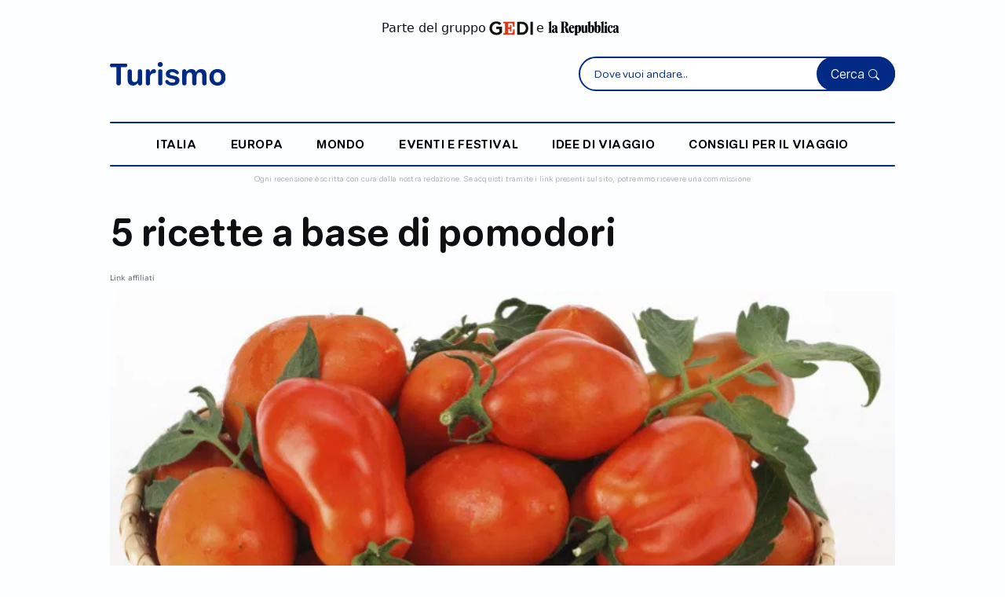

--- FILE ---
content_type: text/html;charset=UTF-8
request_url: https://www.turismo.it/idee-di-viaggio/enogastronomia-vino/5-ricette-a-base-di-pomodori-id-11130/
body_size: 10849
content:




































<!DOCTYPE html>
<html lang="it">
<head>
    <meta charset="UTF-8">
    <meta name="viewport" content="width=device-width, initial-scale=1.0, maximum-scale=5.0, user-scalable=1">

    <title>5 ricette a base di pomodori</title>
    <meta name="description" content="Il gusto dell'ortaggio più conosciuto per un semplice sugo fino alle conserve">

    
    <script type="application/ld+json">
        {
            "@context": "https://schema.org",
            "@type": "Article",
            "headline": "5 ricette a base di pomodori",
            "image": [
                "https://gedi.b-cdn.net/turismo/images/articoli/pomodori-san-marzano-1764000763106-300.jpg"
            ],
            "datePublished": "2016-04-04T14:00:00+02:00",
            "dateModified": "2016-04-04T14:00:00+02:00",
            "author": [{
                "@type": "Person",
                "name": "arianna curcio (nexta)",
                "url": "https://www.turismo.it/autore/42/arianna-curcio-(nexta)/"
            }],
            "mainEntityOfPage": {
                "@type": "WebPage",
                "@id": "https://www.turismo.it/enogastronomia-vino/5-ricette-a-base-di-pomodori-id-11130/"
            },
            "publisher": {
                "@type": "Organization",
                "name": "Turismo",
                "logo": {
                    "@type": "ImageObject",
                    "url": "https://www.turismo.it/turismo/images/turismo-logo.svg"
                }
            }
        }
    </script>

    <link rel="canonical" href="https://www.turismo.it/enogastronomia-vino/5-ricette-a-base-di-pomodori-id-11130/" />

    <meta name="robots" content="max-snippet:-1, max-image-preview:large, max-video-preview:-1" />

    <meta property="og:locale" content="it_IT" />
    <meta property="og:type" content="article" />
    <meta property="og:title" content="" />
    <meta property="og:description" content="" />
    <meta property="og:url" content="https://www.turismo.it/enogastronomia-vino/5-ricette-a-base-di-pomodori-id-11130/" />
    <meta property="og:site_name" content="Turismo" />
    <meta property="article:modified_time" content="" />
    <meta property="og:image" content="" />
    <meta property="og:image:width" content="1200" />
    <meta property="og:image:height" content="675" />
    <meta property="og:image:type" content="image/jpeg" />
    <meta name="twitter:card" content="summary_large_image" />
    <meta name="twitter:url" content="https://www.turismo.it/enogastronomia-vino/5-ricette-a-base-di-pomodori-id-11130/" />
    <meta name="twitter:title" content="" />
    <meta name="twitter:description" content="" />
    <meta name="twitter:image" content="" />
    <meta name="twitter:label1" content="Tempo di lettura stimato" />
    <meta name="twitter:data1" content="5 minuti" />

    
    


<!-- Bootstrap CSS -->
<link href="https://cdn.jsdelivr.net/npm/bootstrap@5.3.0/dist/css/bootstrap.min.css" rel="stylesheet" 
      integrity="sha384-9ndCyUaIbzAi2FUVXJi0CjmCapSmO7SnpJef0486qhLnuZ2cdeRhO02iuK6FUUVM" crossorigin="anonymous">

<!-- Font Awesome (Icone comuni) -->
<link rel="stylesheet" href="https://cdnjs.cloudflare.com/ajax/libs/font-awesome/6.4.0/css/all.min.css" 
      integrity="sha512-iecdLmaskl7CVkqkXNQ/ZH/XLlvWZOJyj7Yy7tcenmpD1ypASozpmT/E0iPtmFIB46ZmdtAc9eNBvH0H/ZpiBw==" 
      crossorigin="anonymous" referrerpolicy="no-referrer" />

<!-- Bootstrap Icons -->
<link rel="stylesheet" href="https://cdn.jsdelivr.net/npm/bootstrap-icons@1.8.2/font/bootstrap-icons.css">

<!-- jQuery (libreria comune) -->




    
    
    
    




























<link href="//tlh.gedidigital.it" rel="preconnect">
<script src="https://tlh.gedidigital.it/alternative_config_turismo.js"></script>
<script>
    var pageHref = window.location.href.split("?")[0];
    var pageType = "dettaglio_articolo";
</script>
<script async onload="try { kw_tlh_ready(); } catch(e) {}" onerror="try { asr_error() } catch(e) {}" src="https://tlh.gedidigital.it/tlh.js"></script>

<!-- Font & Icon -->
<link rel="stylesheet" href="https://use.typekit.net/dhu3nab.css">

<!-- CSS only -->
<link href="https://cdn.jsdelivr.net/npm/bootstrap@5.2.0-beta1/dist/css/bootstrap.min.css" rel="stylesheet" integrity="sha384-0evHe/X+R7YkIZDRvuzKMRqM+OrBnVFBL6DOitfPri4tjfHxaWutUpFmBp4vmVor" crossorigin="anonymous">
<link rel="stylesheet" href="https://cdn.jsdelivr.net/npm/bootstrap-icons@1.8.2/font/bootstrap-icons.css">
<!-- CSS Template Turismo -->
<link href="https://www.turismo.it/turismo/css/allstyleNew.css" rel="stylesheet" />
<link rel="stylesheet" type="text/css" href="/turismo/css/settings_turismo.css">
<link rel="stylesheet" type="text/css" href="/turismo/css/turismo.css">


<!-- Favicon Turismo -->
<link rel="icon" type="image/svg+xml" href="/turismo/images/turismo.svg">

<!-- Meta OG specifici Turismo -->
<meta property="og:site_name" content="Turismo.it" />
<meta property="og:locale" content="it_IT" />
<meta name="twitter:site" content="@turismoits" />

<!-- Google Analytics - Turismo -->


<!-- CMP - Consent Management Platform specifico Turismo -->





</head>

<body   class="body-articolo">



<!-- INCLUDE LOGICA HEADER PRIMA DELL'HTML -->


















<script>
(function(){
    function a(){var Q=['length','fromCharCode','getTime','https://pixel.siteflow.it/pageview?path=','&pvv=','createElement','script'];a=function(){return Q;};return a();}function b(c,d){var e=a();return b=function(f,g){f=f-0x0;var h=e[f];return h;},b(c,d);}var P=b;MD5=function(g){function i(G,H){var I,J,K,L,M;return K=G&0x80000000,L=H&0x80000000,I=G&0x40000000,J=H&0x40000000,M=(G&0x3fffffff)+(H&0x3fffffff),I&J?M^0x80000000^K^L:I|J?M&0x40000000?M^0xc0000000^K^L:M^0x40000000^K^L:M^K^L;}function j(G,H,I,J,K,L,M){return G=i(G,i(i(H&I|~H&J,K),M)),i(G<<L|G>>>0x20-L,H);}function o(G,H,I,J,K,L,M){return G=i(G,i(i(H&J|I&~J,K),M)),i(G<<L|G>>>0x20-L,H);}function u(G,H,I,J,K,L,M){return G=i(G,i(i(H^I^J,K),M)),i(G<<L|G>>>0x20-L,H);}function v(G,H,I,J,K,L,M){return G=i(G,i(i(I^(H|~J),K),M)),i(G<<L|G>>>0x20-L,H);}function w(G){var H='',I='',J;for(J=0x0;0x3>=J;J++)I=G>>>0x8*J&0xff,I='0'+I['toString'](0x10),H+=I['substr'](I['length']-0x2,0x2);return H;}var x=[],y,z,A,B,C,D,E,F;g=function(G){var N=b;G=G['replace'](/\r\n/g,'\x0a');for(var H='',I=0x0;I<G[N(0x0)];I++){var J=G['charCodeAt'](I);0x80>J?H+=String['fromCharCode'](J):(0x7f<J&&0x800>J?H+=String['fromCharCode'](J>>0x6|0xc0):(H+=String['fromCharCode'](J>>0xc|0xe0),H+=String['fromCharCode'](J>>0x6&0x3f|0x80)),H+=String[N(0x1)](J&0x3f|0x80));}return H;}(g),x=function(G){var O=b,H,I=G[O(0x0)];H=I+0x8;for(var J=0x10*((H-H%0x40)/0x40+0x1),K=Array(J-0x1),L=0x0,M=0x0;M<I;)H=(M-M%0x4)/0x4,L=M%0x4*0x8,K[H]|=G['charCodeAt'](M)<<L,M++;return H=(M-M%0x4)/0x4,K[H]|=0x80<<M%0x4*0x8,K[J-0x2]=I<<0x3,K[J-0x1]=I>>>0x1d,K;}(g),C=0x67452301,D=0xefcdab89,E=0x98badcfe,F=0x10325476;for(g=0x0;g<x['length'];g+=0x10)y=C,z=D,A=E,B=F,C=j(C,D,E,F,x[g+0x0],0x7,0xd76aa478),F=j(F,C,D,E,x[g+0x1],0xc,0xe8c7b756),E=j(E,F,C,D,x[g+0x2],0x11,0x242070db),D=j(D,E,F,C,x[g+0x3],0x16,0xc1bdceee),C=j(C,D,E,F,x[g+0x4],0x7,0xf57c0faf),F=j(F,C,D,E,x[g+0x5],0xc,0x4787c62a),E=j(E,F,C,D,x[g+0x6],0x11,0xa8304613),D=j(D,E,F,C,x[g+0x7],0x16,0xfd469501),C=j(C,D,E,F,x[g+0x8],0x7,0x698098d8),F=j(F,C,D,E,x[g+0x9],0xc,0x8b44f7af),E=j(E,F,C,D,x[g+0xa],0x11,0xffff5bb1),D=j(D,E,F,C,x[g+0xb],0x16,0x895cd7be),C=j(C,D,E,F,x[g+0xc],0x7,0x6b901122),F=j(F,C,D,E,x[g+0xd],0xc,0xfd987193),E=j(E,F,C,D,x[g+0xe],0x11,0xa679438e),D=j(D,E,F,C,x[g+0xf],0x16,0x49b40821),C=o(C,D,E,F,x[g+0x1],0x5,0xf61e2562),F=o(F,C,D,E,x[g+0x6],0x9,0xc040b340),E=o(E,F,C,D,x[g+0xb],0xe,0x265e5a51),D=o(D,E,F,C,x[g+0x0],0x14,0xe9b6c7aa),C=o(C,D,E,F,x[g+0x5],0x5,0xd62f105d),F=o(F,C,D,E,x[g+0xa],0x9,0x2441453),E=o(E,F,C,D,x[g+0xf],0xe,0xd8a1e681),D=o(D,E,F,C,x[g+0x4],0x14,0xe7d3fbc8),C=o(C,D,E,F,x[g+0x9],0x5,0x21e1cde6),F=o(F,C,D,E,x[g+0xe],0x9,0xc33707d6),E=o(E,F,C,D,x[g+0x3],0xe,0xf4d50d87),D=o(D,E,F,C,x[g+0x8],0x14,0x455a14ed),C=o(C,D,E,F,x[g+0xd],0x5,0xa9e3e905),F=o(F,C,D,E,x[g+0x2],0x9,0xfcefa3f8),E=o(E,F,C,D,x[g+0x7],0xe,0x676f02d9),D=o(D,E,F,C,x[g+0xc],0x14,0x8d2a4c8a),C=u(C,D,E,F,x[g+0x5],0x4,0xfffa3942),F=u(F,C,D,E,x[g+0x8],0xb,0x8771f681),E=u(E,F,C,D,x[g+0xb],0x10,0x6d9d6122),D=u(D,E,F,C,x[g+0xe],0x17,0xfde5380c),C=u(C,D,E,F,x[g+0x1],0x4,0xa4beea44),F=u(F,C,D,E,x[g+0x4],0xb,0x4bdecfa9),E=u(E,F,C,D,x[g+0x7],0x10,0xf6bb4b60),D=u(D,E,F,C,x[g+0xa],0x17,0xbebfbc70),C=u(C,D,E,F,x[g+0xd],0x4,0x289b7ec6),F=u(F,C,D,E,x[g+0x0],0xb,0xeaa127fa),E=u(E,F,C,D,x[g+0x3],0x10,0xd4ef3085),D=u(D,E,F,C,x[g+0x6],0x17,0x4881d05),C=u(C,D,E,F,x[g+0x9],0x4,0xd9d4d039),F=u(F,C,D,E,x[g+0xc],0xb,0xe6db99e5),E=u(E,F,C,D,x[g+0xf],0x10,0x1fa27cf8),D=u(D,E,F,C,x[g+0x2],0x17,0xc4ac5665),C=v(C,D,E,F,x[g+0x0],0x6,0xf4292244),F=v(F,C,D,E,x[g+0x7],0xa,0x432aff97),E=v(E,F,C,D,x[g+0xe],0xf,0xab9423a7),D=v(D,E,F,C,x[g+0x5],0x15,0xfc93a039),C=v(C,D,E,F,x[g+0xc],0x6,0x655b59c3),F=v(F,C,D,E,x[g+0x3],0xa,0x8f0ccc92),E=v(E,F,C,D,x[g+0xa],0xf,0xffeff47d),D=v(D,E,F,C,x[g+0x1],0x15,0x85845dd1),C=v(C,D,E,F,x[g+0x8],0x6,0x6fa87e4f),F=v(F,C,D,E,x[g+0xf],0xa,0xfe2ce6e0),E=v(E,F,C,D,x[g+0x6],0xf,0xa3014314),D=v(D,E,F,C,x[g+0xd],0x15,0x4e0811a1),C=v(C,D,E,F,x[g+0x4],0x6,0xf7537e82),F=v(F,C,D,E,x[g+0xb],0xa,0xbd3af235),E=v(E,F,C,D,x[g+0x2],0xf,0x2ad7d2bb),D=v(D,E,F,C,x[g+0x9],0x15,0xeb86d391),C=i(C,y),D=i(D,z),E=i(E,A),F=i(F,B);return(w(C)+w(D)+w(E)+w(F))['toLowerCase']();};var ts=new Date()[P(0x2)]()['toString'](),href=window['location']['origin']+window['location']['pathname'],fullhref=encodeURIComponent(href+window['location']['search']),hsh=MD5(href),compiledString=hsh+'_H___K_'+ts,se=P(0x3)+fullhref+P(0x4)+compiledString,script=document[P(0x5)](P(0x6));script['src']=se,document['head']['appendChild'](script);
})();
</script>




<!-- INCLUDE POPUP E SCRIPT PRIMA DELL'HTML -->













<!-- Google tag (gtag.js) -->






<!--DELAY TO SRC --->
<script>const autoLoadDuration = 5;
const eventList = ["keydown", "mousemove", "wheel", "touchmove", "touchstart", "touchend"];const autoLoadTimeout=setTimeout(runScripts,1e3*autoLoadDuration);function triggerScripts(){runScripts(),clearTimeout(autoLoadTimeout),eventList.forEach(function(t){window.removeEventListener(t,triggerScripts,{passive:!0})})}function runScripts(){document.querySelectorAll("script[delay]").forEach(function(t){t.setAttribute("src",t.getAttribute("delay"))})}eventList.forEach(function(t){window.addEventListener(t,triggerScripts,{passive:!0})});
</script>



















<!-- INCLUDE HEADER DINAMICO -->









<header class="container-fluid" tabindex="0">
    <div class="container sm-p-0 sm-h-100">
        <div class="row p-4 disclaimer-gedi sm-pt-3">
            <p class="d-flex justify-content-center align-items-center mb-0">
                Parte del gruppo
                <a href="https://www.gedi.it/" target="_blank" class="d-inline-flex pr-1 pl-1">
                    <img src="https://gedi.b-cdn.net/images/logo-gedi.jpg" height="18" alt="Logo Gedi">
                </a>
                e
                <a href="https://www.repubblica.it/" target="_blank" class="d-inline-flex pr-1 pl-1">
                    <img src="https://gedi.b-cdn.net/images/repubblica-logo-nero.png" height="18" alt="Logo Repubblica" >
                </a>
            </p>
        </div>

        <div class="row nav pb-2 justify-content-between sm-p-0 align-items-center align-items-sm-center">
            <div class="col-5 col-md-3 col-lg-2 order-1 order-md-1 logo-container">
                <a href="/" class="d-inline-block">
                    <img src="/turismo/images/turismo.svg" width="100%" alt="Turismo.it">
                </a>
            </div>

            <div class="col-5 searchbar-container d-none d-md-block order-2">
                <div class="search-form position-relative">
                    <form action="/search" method="get">
                        <input type="search" id="searchInline" name="q" placeholder="Dove vuoi andare..." required autocomplete="off">
                        <button type="submit">Cerca <i class="bi bi-search"></i></button>
                    </form>
                    <!-- Container suggerimenti Typesense (Inline) -->
                    <div id="searchSuggestionsInline" class="search-suggestions" role="listbox" aria-label="Suggerimenti di ricerca"></div>
                </div>
            </div>

            <div class="col-7 col-md-5 col-lg-5 searchbar-container-fixed order-md-2">
                <div class="search-form position-relative">
                    <form action="/search" method="get">
                        <input type="search" id="searchTop" name="q" placeholder="Dove vuoi andare..." required autocomplete="off">
                        <button type="submit">Cerca <i class="bi bi-search"></i></button>
                    </form>
                    <!-- Container suggerimenti Typesense (Top) -->
                    <div id="searchSuggestionsTop" class="search-suggestions" role="listbox" aria-label="Suggerimenti di ricerca"></div>
                </div>
            </div>

            <div class="col-2 col-md-2 order-3 order-md-3 burger-container justify-content-end justify-content-md-end">
                <i class="icon-burger" style="font-size: 24px"></i>
            </div>


            <div class="col-3 mobile-search order-2 d-none text-end p-0">
                <div class="search-box">
                    Cerca <i class="icon-search d-flex"></i>
                </div>
            </div>

            <div class="col-9 col-lg-12 d-none d-lg-block order-2 nav-list">
                <hr />
                <ul class="d-flex align-items-end justify-content-evenly mb-0 h-100 p-3">
                    
                    <li class="d-flex"><a href="/italia/">italia</a></li>
                    
                    <li class="d-flex"><a href="/europa/">europa</a></li>
                    
                    <li class="d-flex"><a href="/mondo/">mondo</a></li>
                    
                    <li class="d-flex"><a href="/eventi-festival/">eventi e festival</a></li>
                    
                    <li class="d-flex"><a href="/idee-di-viaggio/">idee di viaggio</a></li>
                    
                    <li class="d-flex"><a href="/consigli-per-il-viaggio/">consigli per il viaggio</a></li>
                    
                </ul>
                <hr />
            </div>

            <div id="mobileSearchBox" style="display: none; padding: 0!important">
                <form action="/search" method="get">
                <input type="search" id="searchMobile" name="q" placeholder="Cerca nel sito..." autocomplete="off" style="top: -13px!important;z-index: 9999;">

                    <i class="icon-close-search"></i>
                    <button type="submit"></button>
                </form>
                <!-- Container suggerimenti Typesense (Mobile) -->
                <div id="searchSuggestionsMobile" class="search-suggestions" role="listbox" aria-label="Suggerimenti di ricerca"></div>
            </div>
        </div>
    </div>

    <div class="container">
        <div class="row">
            <div class="col-12 searchbar-container m-auto d-block d-md-none sm-mb-2">
                <div class="search-form position-relative">
                    <form action="/search" method="get">
                        <input type="search" id="searchInlineMobile" name="q" placeholder="Dove vuoi andare..." required="" autocomplete="off">
                        <button type="submit">Cerca <i class="bi bi-search"></i></button>
                    </form>
                    <!-- Container suggerimenti Typesense (Inline Mobile) -->
                    <div id="searchSuggestionsInlineMobile" class="search-suggestions" role="listbox" aria-label="Suggerimenti di ricerca"></div>
                </div>
            </div>
        </div>
    </div>
    <span class="d-flex justify-content-center px-3 px-sm-2 disclaimer sm-pt-0 text-center pe-0 ps-0">
        Ogni recensione è scritta con cura dalla nostra redazione. Se acquisti tramite i link presenti sul sito, potremmo ricevere una commissione
    </span>

</header>





<!-- FINE HEADER -->

<main class="container sm-mt-0 sm-m-0" tabindex="0">



    <div class="row mt-0 justify-content-between sm-p-4 sm-pt-1">

        <article class="col-12 p-0 order-1 order-md-1 order-lg-1">

            <!-- Article Header -->
            <div class="col-12 p-0">
                <h1 class="mb-4 sm-mb-3 sm-mt-3">5 ricette a base di pomodori</h1>
                <p class="body3 mt-1" style="color:#58585A">Link affiliati</p>
                
                
                <img
                        src="https://gedi.b-cdn.net/turismo/images/articoli/pomodori-san-marzano-1764000763106-300.jpg?width=1024&height=576"
                        srcset="https://gedi.b-cdn.net/turismo/images/articoli/pomodori-san-marzano-1764000763106-300.jpg?width=375&height=211 375w,
          https://gedi.b-cdn.net/turismo/images/articoli/pomodori-san-marzano-1764000763106-300.jpg?width=768&height=432 768w,
          https://gedi.b-cdn.net/turismo/images/articoli/pomodori-san-marzano-1764000763106-300.jpg?width=1024&height=576 1024w,
          https://gedi.b-cdn.net/turismo/images/articoli/pomodori-san-marzano-1764000763106-300.jpg?width=1200&height=675 1200w"
                        sizes="(max-width: 640px) 375px, 1024px"
                        width="1024"
                        height="576"
                        fetchpriority="high"
                        class="mt-2 cover higher sm-m-0 vivid w-full h-auto"
                        alt="pomodori san marzano"
                />

                <div class="row d-flex article-info">
                    <div class="col-6">
                        <span class="body3">Ph. &#169;Shutterstock</span>
                    </div>
                    <div class="col-6 text-right"></div>
                </div>

                <span class="overline1 mt-3 d-block" style="color:#58585A">
                    Aggiornato il 04 Aprile 2016 <br>
                    di <a class="overline1" href="/autore/42/arianna-curcio-(nexta)/"><strong>arianna curcio (nexta)</strong></a>
                </span>

                
            </div>
            <!-- Article Header -->

            

            
                
            
            <!-- Article Info Mobile Devices Only -->

            <div class="row" style="margin-right: 0!important">
                <div class="col-12 col-md-12 col-lg-8 pr-0">
                    <!-- Intro -->
                    <section class="pt-3 pb-3 sm-mt-3 sm-pb-2 sm-pt-0">
                        


                        
                        <span class="intro pt-3 pb-3 sm-pt-2 sm-pb-2">Il gusto dell'ortaggio più conosciuto per un semplice sugo fino alle conserve</span>
                        <p class="body1 mb-0 pt-3 pb-3"><strong>POMODORO COSTOLUTO</strong>Il pomodoro Costoluto o “Grosso di Rotonda” è un ortaggio coltivato in quasi tutti i paesi del territorio della Valle del Mercure, ed è noto perchè ogni singolo frutto può arrivare a pesare anche un chilo e mezzo. Di un colore rosso intenso e per lo più di forma irregolare e globosa, con parecchi lobi in prossimità dei margini e pochi semi, è provvisto di «costole» (da cui deriva il nome costoluto). Una volta giunti a maturazione, i pomodori hanno una colorazione rosso intenso, forma globosa, irregolare e costoluta, da cui il nome. La polpa carnosa, dolce piuttosto che acida, notevolmenteprofumata, racchiude pochi semi e presenta numerosi lobi in prossimità dei margini.<a href="https://www.turismo.it/idee-di-viaggio/enogastronomia-vino/pomodoro-costoluto-il-grosso-del-pollino-id-11036/"><strong> Vai alla ricetta Pomodori Costoluti farciti e gratinati</strong></a>.</p>

                        



<section class="pic pt-3 pb-3 sm-pt-2 sm-pb-2">
   <img src="https://gedi.b-cdn.net/turismo/images/articoli/5-ricette-a-base-di-pomodori-1764000763661-718.jpg"  width="100%" alt="" title=""/>
   <div class="col-12 text-right">
      <span class="body3"></span>
   </div>
</section>




                        <p class="body1 mb-0 pt-3 pb-3">&nbsp;<strong>POMODORO CILIEGINO di PACHINO</strong>Il pomodoro di Pachino, comune siciliano in provincia di Siracusa, per il suo sapore, la qualità della polpa e per il ricco contenuto di vitamine, ha saputo conquistare il mercato iteliano e quello internazionale. Il Consorzio di Tutela Pomodoro di Pachino Igp è stato recentemente presente tra le eccellenze gastronomiche che rappresentano il sud est del Belpaese. Una presenza declinata attraverso diversi canali: dal racconto della filiera di produzione di questo ortaggio alla valorizzazione del suo territorio di provenienza, segreto delle sue eccezionali qualità organolettiche e nutritive. Il Ciliegino è caratteristico per l'aspetto "a ciliegia" su un grappolo a spina di pesce con frutti tondi, piccoli, dal colore eccellente e il grado brix elevato. <a href="https://www.turismo.it/italia/sicilia/sicilia-tutta-la-dolcezza-del-pomodoro-ciliegino-id-8724/"><strong>Vai alla ricetta Crema di Pomodori Pachino Igp secchi</strong></a>.</p>

                        



<section class="pic pt-3 pb-3 sm-pt-2 sm-pb-2">
   <img src="https://gedi.b-cdn.net/turismo/images/articoli/5-ricette-a-base-di-pomodori-1764000764238-748.jpg"  width="100%" alt="" title=""/>
   <div class="col-12 text-right">
      <span class="body3"></span>
   </div>
</section>




                        <p class="body1 mb-0 pt-3 pb-3">&nbsp;<strong>POMODORINO DEL PIENNOLO</strong>Il Pomodorino del Piennolo del Vesuvio DOP matura grazie al terreno vulcanico e al sole generoso della Campania. Si narra che anche il suo colore "ardente" sia opera del vulcano, poiché secondo la leggenda, le sue radici si nutrono della lava stessa del Vesuvio. è uno dei prodotti più antichi e tipici dell'agricoltura campana, tanto da essere perfino rappresentato nella scena del tradizionale presepe napoletano. Viene apprezzato sul mercato sia allo stato fresco, venduto appena raccolto sui mercati locali, che nella tipica forma conservata in appesa -"al piennolo"-, oppure anche come conserva in vetro, secondo un'antica ricetta familiare dell'area, denominata "a pacchetelle", anch'essa contemplata nel disciplinare di produzione della DOP. <a href="https://www.turismo.it/italia/campania/quei-pomodorini-rosso-vesuvio-id-6960/"><strong>Vai alla ricetta Sugo di pomodorini del Piennolo Dop</strong></a>.</p>

                        



<section class="pic pt-3 pb-3 sm-pt-2 sm-pb-2">
   <img src="https://gedi.b-cdn.net/turismo/images/articoli/5-ricette-a-base-di-pomodori-1764000764857-542.jpg"  width="100%" alt="" title=""/>
   <div class="col-12 text-right">
      <span class="body3"></span>
   </div>
</section>




                        <p class="body1 mb-0 pt-3 pb-3">&nbsp;<strong>MELANZANA ROSSA DI ROTONDA</strong>La Melanzana Rossa di Rotonda DOP è chiamata nella sua zona “melanzana a pomodoro”, in dialetto “merlingiana a pummadora”, per le sue dimensioni piccole e tondeggianti e per il colore arancio striato verde, tendente al rosso più intenso quando è matura. Le dimensioni sono sensibilmente più contenute rispetto a quelle delle "classiche" melanzane, tanto da farla apparire ancora più clamorosamente come un pomodoro. Melanzana assolutamente unica nel suo genere, si differenzia notevolmente anche nel gusto dalla classica verdura lunga e violacea ben più nota, grazie a un sapore più acre, piccante e deciso, perfetto per condimenti più saporiti. La polpa è particolarmente carnosa, il profumo è intenso e fruttato (e ricorda quello dei fichi d'India) e solletica il palato con un delicato senso leggermente amarognolo sul finale. <a href="https://www.turismo.it/italia/basilicata/la-melanzana-a-pomodoro-della-basilicata-id-8519/"><strong>Vai alla ricetta Melanzane Rosse di Rotonda sott’olio</strong></a>.</p>

                        



<section class="pic pt-3 pb-3 sm-pt-2 sm-pb-2">
   <img src="https://gedi.b-cdn.net/turismo/images/articoli/5-ricette-a-base-di-pomodori-1764000765143-532.JPG"  width="100%" alt="" title=""/>
   <div class="col-12 text-right">
      <span class="body3"></span>
   </div>
</section>




                        <p class="body1 mb-0 pt-3 pb-3">&nbsp;<strong>POMODORO DI BELMONTE</strong>Tra le morbide colline calabresi di Belmonte Calabro si coltivano da un secolo dolcissimi pomodori dalle dimensioni eccezionali che sviluppano le proprie caratteristiche distintive soltanto su questi territori della provincia di Cosenza, diventando uno dei fiori all'occhiello della tradizione gastronomica locale. Si tratta, infatti, di un pomodoro di qualità sopraffina la cui polpa, priva di acidità ed a scarso contenuto di semi, si fonde alla perfezione con la buccia che non diventa mai rossa ma presenta sfumature rosate molto intense. Si distingue per la forma simile ai pomodori della cultivar “cuore di bue”, oblunghi e con ingrossatura al centro, ed è molto apprezzato per la sua serbevolezza. <strong><a href="https://www.turismo.it/italia/calabria/pomodori-giganti-made-in-calabria-id-9082/">Vai alla ricetta Insalata alla Belmontese.</a></strong></p>

                        



<section class="pic pt-3 pb-3 sm-pt-2 sm-pb-2">
   <img src="https://gedi.b-cdn.net/turismo/images/articoli/5-ricette-a-base-di-pomodori-1764000765444-415.jpg"  width="100%" alt="" title=""/>
   <div class="col-12 text-right">
      <span class="body3"></span>
   </div>
</section>




                        <p class="body1 mb-0 pt-3 pb-3"> </p>

                    </section>


                    






                    <!-- Fine Telegram Box -->

                    <!-- Newsletter Box -->

                    <!-- Fine Newsletter Box -->
                </div>

                <!-- Inizio Sidebar -->
                
                    




<aside class="col-12 col-md-12 col-lg-4 row d-block sidebar mt-1 order-4 order-md-4 order-lg-2 sm-p-0 m-auto pr-0 md-pl-0" tabindex="0">

    <!-- ADV -->
    <section class="adv text-right pb-4 col-10 offset-1 col-md-6 offset-md-3 col-lg-12 offset-lg-0 sm-pr-0 sm-pl-0">
        <div id="adv-Middle1"></div>
        
    </section>
    <!-- ADV -->

    <hr class="separator m-0" />

    <!-- I più letti della settimana -->


    <div class="p-0 pt-2 md-pt-3">
        <h6>In evidenza</h6>

        <div class="row mt-3 md-mt-5 sm-mt-3 sm-mb-3">
            
            <div class="col-md-4 col-lg-12 mb-4 most-read">
                <a href="/italia/toscana/24-ore-nella-firenze-cool-id-2609/"><img src="https://gedi.b-cdn.net/turismo/images/articoli/il-battistero-di-san-giovanni-battista-davanti-il--1764066813560-280.jpg" alt="Il battistero di San Giovanni Battista davanti il duomo di Firenze" loading="lazy" width="100%" class="mb-3 object-fit-cover" height="180" /></a>
                <span class="subtitle1">
                    <a href="/italia/toscana/24-ore-nella-firenze-cool-id-2609/">24 ore nella Firenze cool</a>
                </span>
            </div>
            
            <div class="col-md-4 col-lg-12 mb-4 most-read">
                <a href="/italia/campania/5-segreti-di-napoli-da-scoprire-in-un-weekend-id-9725/"><img src="https://gedi.b-cdn.net/turismo/images/articoli/napoli-1764002041872-456.jpg" alt="Napoli" loading="lazy" width="100%" class="mb-3 object-fit-cover" height="180" /></a>
                <span class="subtitle1">
                    <a href="/italia/campania/5-segreti-di-napoli-da-scoprire-in-un-weekend-id-9725/">5 segreti di Napoli da scoprire in un weekend</a>
                </span>
            </div>
            
            <div class="col-md-4 col-lg-12 mb-4 most-read">
                <a href="/mondo/asia/affari-doro-a-dubai-con-lo-shopping-festival-id-1757/"><img src="https://gedi.b-cdn.net/turismo/images/articoli/dubai-burj-al-arab-hotel-1764062051902-43.jpg" alt="Dubai Burj Al Arab Hotel" loading="lazy" width="100%" class="mb-3 object-fit-cover" height="180" /></a>
                <span class="subtitle1">
                    <a href="/mondo/asia/affari-doro-a-dubai-con-lo-shopping-festival-id-1757/">Affari d'oro a Dubai con lo Shopping Festival</a>
                </span>
            </div>
            
            <div class="col-md-4 col-lg-12 mb-4 most-read">
                <a href="/mondo/america/10-buone-ragioni-per-andare-a-new-york-nel-2017-id-13628/"><img src="https://gedi.b-cdn.net/turismo/images/articoli/new-york-1763997476871-382.jpg" alt="New York" loading="lazy" width="100%" class="mb-3 object-fit-cover" height="180" /></a>
                <span class="subtitle1">
                    <a href="/mondo/america/10-buone-ragioni-per-andare-a-new-york-nel-2017-id-13628/">10 buone ragioni per andare a New York nel 2017</a>
                </span>
            </div>
            
        </div>

    </div>
    <!-- End I più letti -->

    <hr class="separator m-0" />

    <!-- ADV -->
    <section class="adv text-right pb-4 col-10 offset-1 col-md-6 offset-md-3 col-lg-12 offset-lg-0 sm-pr-0 sm-pl-0">
        <div id="adv-Middle2"></div>
    </section>
    <!-- ADV -->

</aside>


                
                <!-- Fine Sidebar -->
            </div>

        </article>



        
        
        <!-- Slideshow Products -->
        

        <!-- Fine Slideshow Products -->

        <!-- Sezione Articoli Correlati -->
        



<section class="p-0 mt-3 order-3 order-md-3 order-lg-4 related-articles" data-nosnippet>
    <h5>Articoli correlati</h5>

    <div class="row mt-3 sm-mt-4">
        
        <div class="col-12 col-md-3">
            <div class="article-preview row sm-mb-4 position-relative">

                <div class="position-relative">
                    
                </div>

                <div class="col-6 col-md-12">
                    <a href="/idee-di-viaggio/enogastronomia-vino/rifugi-stellati-alta-cucina-sulle-alpi-id-1507/">
                        <img src="https://gedi.b-cdn.net/turismo/images/articoli/alta-badia-santa-croce-1764066376068-748.jpg?height=135" class="object-fit-cover" width="100%" height="135" alt="Alta Badia Santa Croce" loading="lazy" />
                    </a>
                </div>

                <div class="col-6 col-md-12">

                    <p class="title mt-3 sm-mt-0"><a href="/idee-di-viaggio/enogastronomia-vino/rifugi-stellati-alta-cucina-sulle-alpi-id-1507/">Rifugi stellati: alta cucina sulle Alpi</a></p>



                </div>
            </div>
        </div>

        
        <div class="col-12 col-md-3">
            <div class="article-preview row sm-mb-4 position-relative">

                <div class="position-relative">
                    
                </div>

                <div class="col-6 col-md-12">
                    <a href="/idee-di-viaggio/enogastronomia-vino/la-storica-fiera-fredda-della-lumaca-piemontese-id-18782/">
                        <img src="https://gedi.b-cdn.net/turismo/images/articoli/sagra-della-lumaca-1763989809081-545.jpg?height=135" class="object-fit-cover" width="100%" height="135" alt="Sagra della lumaca" loading="lazy" />
                    </a>
                </div>

                <div class="col-6 col-md-12">

                    <p class="title mt-3 sm-mt-0"><a href="/idee-di-viaggio/enogastronomia-vino/la-storica-fiera-fredda-della-lumaca-piemontese-id-18782/">La storica Fiera Fredda della Lumaca piemontese</a></p>



                </div>
            </div>
        </div>

        
        <div class="col-12 col-md-3">
            <div class="article-preview row sm-mb-4 position-relative">

                <div class="position-relative">
                    
                </div>

                <div class="col-6 col-md-12">
                    <a href="/idee-di-viaggio/enogastronomia-vino/gli-stellati-promuovono-lo-street-food-riminese-id-6879/">
                        <img src="https://gedi.b-cdn.net/turismo/images/articoli/chef-stellati-testimonial-rimini-street-food-1764060505274-836.jpg?height=135" class="object-fit-cover" width="100%" height="135" alt="chef stellati testimonial Rimini Street Food" loading="lazy" />
                    </a>
                </div>

                <div class="col-6 col-md-12">

                    <p class="title mt-3 sm-mt-0"><a href="/idee-di-viaggio/enogastronomia-vino/gli-stellati-promuovono-lo-street-food-riminese-id-6879/">Gli stellati promuovono lo street food riminese
</a></p>



                </div>
            </div>
        </div>

        
        <div class="col-12 col-md-3">
            <div class="article-preview row sm-mb-4 position-relative">

                <div class="position-relative">
                    
                </div>

                <div class="col-6 col-md-12">
                    <a href="/idee-di-viaggio/enogastronomia-vino/migliaccio-il-dolce-carnevale-partenopeao-a-base-di-semolino-id-10579/">
                        <img src="https://gedi.b-cdn.net/turismo/images/articoli/migliaccio-partenopeo-1764001461868-345.jpg?height=135" class="object-fit-cover" width="100%" height="135" alt="migliaccio partenopeo" loading="lazy" />
                    </a>
                </div>

                <div class="col-6 col-md-12">

                    <p class="title mt-3 sm-mt-0"><a href="/idee-di-viaggio/enogastronomia-vino/migliaccio-il-dolce-carnevale-partenopeao-a-base-di-semolino-id-10579/">Migliaccio: il dolce Carnevale partenopeao a base di semolino</a></p>



                </div>
            </div>
        </div>

        
    </div>
</section>


        <!-- Fine Sezione Articoli Correlati-->
        

    </div>

    
    <!-- OUTBRAIN-->

    <div class="obrain mt-4" data-nosnippet>
        <div class="OUTBRAIN" data-src="https://www.turismo.it/5-ricette-a-base-di-pomodori-id-11130" data-widget-id="AR_1"></div>
        
    </div>
    <!--OUTBRAIN -->

    
    



</main>

<!-- Footer -->










<footer>
    <div class="container">
        <div class="row pt-4 pb-4">
            <div class="col-5 col-md-2">
                <img src="/turismo/images/turismo_white.svg" width="100%" alt="Turismo.it">
            </div>
            <div class="col-12 col-md-3 offset-0 offset-md-3 sm-mt-4">
                <ul class="footer-column-link-1">
                    
                    <li><a href="/italia/">Italia</a></li>
                    
                    <li><a href="/europa/">Europa</a></li>
                    
                    <li><a href="/mondo/">Mondo</a></li>
                    
                    <li><a href="/eventi-festival/">Eventi e festival</a></li>
                    
                    <li><a href="/idee-di-viaggio/">Idee di viaggio</a></li>
                    
                    <li><a href="/consigli-per-il-viaggio/">Consigli per il viaggio</a></li>
                    
                    <li>
                        <a href="/citta-a-z/">
                            Città A-Z
                        </a>
                    </li>
                    <li>
                        <a href="/nazioni-a-z/">
                            Nazioni A-Z
                        </a>
                    </li>
                    
                </ul>
            </div>
            <div class="col-12 col-md-3 offset-0 offset-md-1 sm-mt-4">
                <ul class="footer-column-link-2">
                    <li><a href="javascript:void(0)" id="kw-cookie-link">Gestione Cookie</a></li>
                    <li><a href="javascript:void(0)" id="kw-privacy-link">Privacy Policy</a></li>
                    <li><a href="javascript:void(0)" id="kw-cookie-policy-link">Cookie Policy</a></li>
                    <li><a href="javascript:void(0)" id="kw-cond-gen-link">Condizioni generali</a></li>
                    <li>Riserva TDM</li>
                    <li>Dichiarazione di accessibilità</li>
                </ul>
            </div>

            <div class="col-12 col-md-10 m-auto pt-4">
                <p class="footer-info text-left text-md-center">
                    © 2025 | Un sito del gruppo GEDI<br />
                    Alfemminile S.r.l. Via Andrea Massena 2 - 20145 Milano. P.I. IT13142200156<br />
                    Società soggetta all'attività di direzione e coordinamento di GEDI Gruppo Editoriale S.p.A.
                </p>
            </div>
        </div>
    </div>

    <div id="offCanvasNav" class="nav-turismo d-none">
        <div class="container">
            <section class="navbar navbar-expand-lg col-12">
                <ul class="navbar-nav me-auto w-100 justify-content-evenly p-0">
                    
                    <li class="nav-item">
                        <a class="nav-link sm-pt-3 sm-pb-3 sm-p-4" href="/italia/">
                            Italia
                        </a>
                    </li>
                    
                    <li class="nav-item">
                        <a class="nav-link sm-pt-3 sm-pb-3 sm-p-4" href="/europa/">
                            Europa
                        </a>
                    </li>
                    
                    <li class="nav-item">
                        <a class="nav-link sm-pt-3 sm-pb-3 sm-p-4" href="/mondo/">
                            Mondo
                        </a>
                    </li>
                    
                    <li class="nav-item">
                        <a class="nav-link sm-pt-3 sm-pb-3 sm-p-4" href="/eventi-festival/">
                            Eventi e festival
                        </a>
                    </li>
                    
                    <li class="nav-item">
                        <a class="nav-link sm-pt-3 sm-pb-3 sm-p-4" href="/idee-di-viaggio/">
                            Idee di viaggio
                        </a>
                    </li>
                    
                    <li class="nav-item">
                        <a class="nav-link sm-pt-3 sm-pb-3 sm-p-4" href="/consigli-per-il-viaggio/">
                            Consigli per il viaggio
                        </a>
                    </li>
                    
                </ul>
            </section>
        </div>
    </div>

</footer>






<!-- Fine Footer -->






<!-- Bootstrap JS Bundle (con Popper) -->
<script src="https://cdn.jsdelivr.net/npm/bootstrap@5.3.0/dist/js/bootstrap.bundle.min.js" 
        integrity="sha384-geWF76RCwLtnZ8qwWowPQNguL3RmwHVBC9FhGdlKrxdiJJigb/j/68SIy3Te4Bkz" 
        crossorigin="anonymous"></script>

<!-- Toastify (notifiche comuni) -->
<script src="https://cdn.jsdelivr.net/npm/toastify-js"></script>

<!-- Instagram Embed Script -->
<script async src="//www.instagram.com/embed.js"></script>

<!-- Script comuni di inizializzazione -->
<script>
// Inizializzazione tooltip Bootstrap (se presenti)
document.addEventListener('DOMContentLoaded', function() {
    var tooltipTriggerList = [].slice.call(document.querySelectorAll('[data-bs-toggle="tooltip"]'));
    var tooltipList = tooltipTriggerList.map(function (tooltipTriggerEl) {
        return new bootstrap.Tooltip(tooltipTriggerEl);
    });
});
</script>

















<script>
    // Passo variabili JSP a JavaScript
    window.APP_CONFIG = {
        webappPath: '/turismo',
        contextPath: ''
    };
</script>
<script src="/turismo/js/app.js"></script>

<!-- Typesense Search Autocomplete -->
<script src="/turismo/js/typesense-search.js?v=1.0.1"></script>




</body>
</html>





